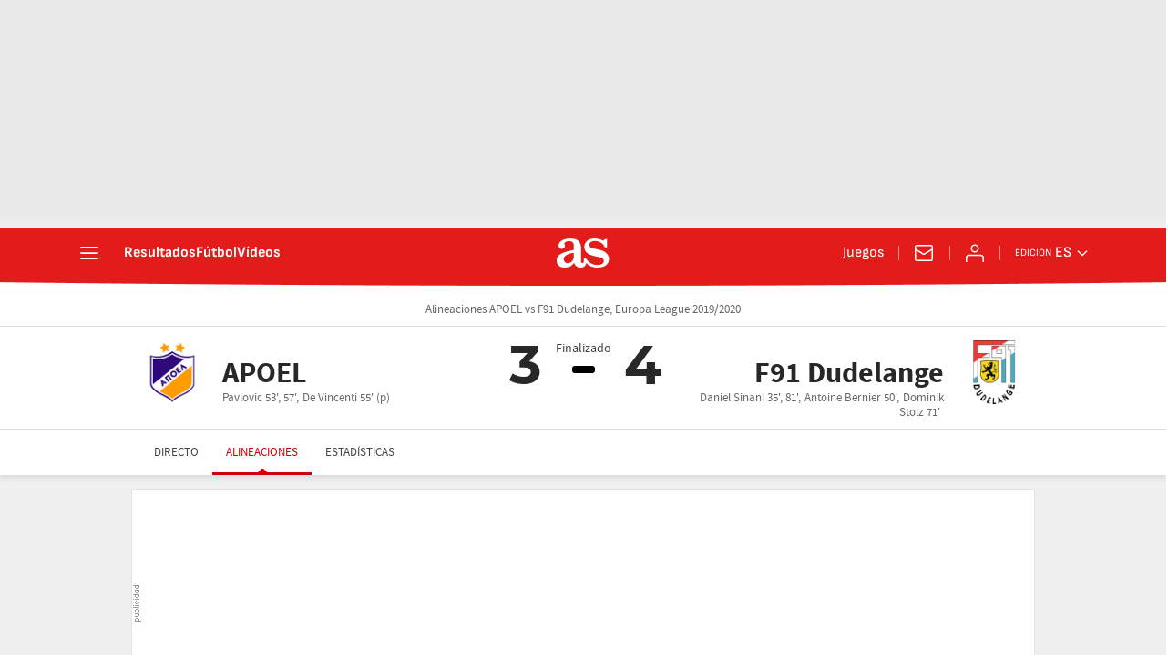

--- FILE ---
content_type: application/x-javascript;charset=utf-8
request_url: https://smetrics.as.com/id?d_visid_ver=5.5.0&d_fieldgroup=A&mcorgid=2387401053DB208C0A490D4C%40AdobeOrg&mid=28609349801445174287744747703212979024&ts=1769668390697
body_size: -37
content:
{"mid":"28609349801445174287744747703212979024"}

--- FILE ---
content_type: image/svg+xml
request_url: https://as01.epimg.net/img/live-events/football_field.svg
body_size: 1063
content:
<?xml version="1.0" encoding="utf-8"?>
<!-- Generator: Adobe Illustrator 16.0.0, SVG Export Plug-In . SVG Version: 6.00 Build 0)  -->
<!DOCTYPE svg PUBLIC "-//W3C//DTD SVG 1.1//EN" "http://www.w3.org/Graphics/SVG/1.1/DTD/svg11.dtd">
<svg version="1.1" xmlns="http://www.w3.org/2000/svg" xmlns:xlink="http://www.w3.org/1999/xlink" x="0px" y="0px" width="340px"
	 height="450px" viewBox="0 0 340 450" enable-background="new 0 0 340 450" xml:space="preserve">
<g id="Capa_1">
	<rect fill-rule="evenodd" clip-rule="evenodd" fill="#2A8A38" width="340" height="450"/>
</g>
<g id="Capa_3">
	<g>
		<path fill-rule="evenodd" clip-rule="evenodd" fill="#2A8A38" d="M340,400v50H0v-50H340z M340,350H0v-50h340V350z M340,250H0v-50
			h340V250z M0,100h340v50H0V100z M340,50H0V0h340V50z"/>
		<path fill-rule="evenodd" clip-rule="evenodd" fill="#2F943B" d="M340,50v50H0V50H340z M340,150v50H0v-50H340z M340,250v50H0v-50
			H340z M340,350v50H0v-50H340z"/>
	</g>
</g>
<g id="Capa_2">
	<path fill-rule="evenodd" clip-rule="evenodd" fill="#FFFFFF" fill-opacity="0.149" d="M340,227H215v0.025
		c-0.24,11.996-4.641,22.271-13.2,30.824c-8.793,8.765-19.394,13.147-31.8,13.15c-12.44-0.003-23.057-4.387-31.85-13.15
		c-8.526-8.553-12.909-18.828-13.15-30.824V227H0v-2h125v-0.025c0.241-11.997,4.624-22.255,13.15-30.775
		c8.793-8.798,19.41-13.198,31.85-13.2c12.407,0.002,23.007,4.402,31.8,13.2c8.561,8.553,12.96,18.812,13.2,30.775V225h125V227z
		 M215,450h-2v-32h-86v32h-2v-34h90V450z M133.175,363c-0.028,0.001-0.053,0.001-0.075,0H72v87h-2v-89h62.575
		c4.156-6.238,9.523-11.13,16.1-14.675c6.614-3.548,13.723-5.322,21.325-5.325c7.568,0.003,14.66,1.777,21.275,5.325
		c6.576,3.545,11.943,8.437,16.1,14.675H270v89h-2v-87h-61.025c-0.088,0.013-0.18,0.013-0.274,0H133.175z M149.625,348.075
		c-5.898,3.177-10.781,7.485-14.65,12.925h70c-3.868-5.439-8.752-9.748-14.649-12.925c-6.319-3.386-13.094-5.078-20.325-5.075
		C162.736,342.997,155.944,344.688,149.625,348.075z M127,227c0.231,11.459,4.415,21.276,12.55,29.45
		c8.407,8.369,18.557,12.553,30.45,12.55c11.86,0.003,21.993-4.181,30.4-12.55c8.167-8.174,12.367-17.991,12.6-29.45H127z
		 M200.4,195.6c-8.407-8.402-18.54-12.602-30.4-12.6c-11.893-0.002-22.043,4.198-30.45,12.6c-8.135,8.141-12.318,17.941-12.55,29.4
		h86C212.768,213.574,208.567,203.774,200.4,195.6z M170,109c7.231,0.002,14.006-1.689,20.325-5.075
		c5.897-3.177,10.781-7.485,14.649-12.925h-70c3.869,5.439,8.752,9.748,14.65,12.925C155.944,107.311,162.736,109.003,170,109z
		 M215,0v36h-90V0h2v34h86l-0.05-34H215z M268,0h2v91h-62.625c-4.156,6.238-9.523,11.13-16.1,14.675
		c-6.615,3.548-13.707,5.323-21.275,5.325c-7.603-0.002-14.711-1.778-21.325-5.325c-6.577-3.545-11.943-8.437-16.1-14.675H70V0h1.95
		L72,89h61.1c0.025-0.001,0.05-0.001,0.075,0H206.7c0.096-0.013,0.188-0.013,0.274,0H268V0z"/>
</g>
</svg>
